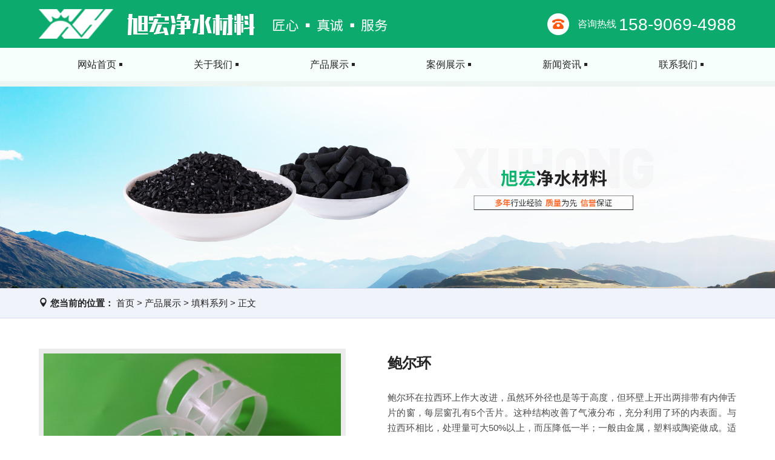

--- FILE ---
content_type: text/html
request_url: http://www.gywxjs.com/product/15/40.html
body_size: 4249
content:
<!DOCTYPE html>
<html lang="en">
  <head>
    <meta charset="gb2312" />
    <meta name="viewport" content="width=device-width, initial-scale=1.0" />
    <title>鲍尔环-巩义市旭宏净水材料有限公司</title>
    <meta name="keywords" content="鲍尔环" />
    <meta name="description" content="	" />
    <link rel="stylesheet" href="http://www.gywxjs.com/template/css/icon_fonts/css/icon_set.css" />
    <link rel="stylesheet" href="http://www.gywxjs.com/template/css/main.css" />
<script>
var _hmt = _hmt || [];
(function() {
  var hm = document.createElement("script");
  hm.src = "https://hm.baidu.com/hm.js?28f194843b9aa2842b373d111495323a";
  var s = document.getElementsByTagName("script")[0]; 
  s.parentNode.insertBefore(hm, s);
})();
</script>


  </head>
  <body>
    <div class="head">
  <div class="top">
    <div class="w1400 clearfix">
      <div class="img">
        <img src="http://www.gywxjs.com/template/images/logo.png" alt="巩义市旭宏净水材料有限公司" class="logo" />
        <img src="http://www.gywxjs.com/template/images/1140Logo.png" alt="巩义市旭宏净水材料有限公司" class="w1140-logo" />
      </div>
      <p class="tel">
        咨询热线
        <i>158-9069-4988</i>
      </p>
    </div>
  </div>
  <div class="menu clearfix">
    <div class="w1400">
      <div class="vice-logo">
        <i>多年</i>行业经验
        <i>质量</i>为先
        <i>信誉</i>保证
      </div>
      <ul class="clearfix">
        <li>
          <a href="/" title="网站首页">网站首页</a>
        </li>
        
        <li>
          <a href="http://www.gywxjs.com/about/2/184.html" title="关于我们">关于我们</a>
        </li>
        
        
        <li>
          <a href="http://www.gywxjs.com/product/3/" title="产品展示">产品展示</a>
        </li>
        
        <li>
          <a href="http://www.gywxjs.com//case/5/" title="案例展示">案例展示</a>
        </li>
        
        <li>
          <a href="http://www.gywxjs.com/new/20/" title="新闻资讯">新闻资讯</a>
        </li>
        
        
        <li>
          <a href="http://www.gywxjs.com/contact/14/2.html" title="联系我们">联系我们</a>
        </li>
        
      </ul>
    </div>
  </div>
</div>

    <div class="nyban"></div>
<div class="dqwz">
  <div class="w1400">
    <p class="p1" aria-hidden="true" data-icon="&#xe081;">
      <b>您当前的位置：</b>
      <a href='/'>首页</a> >  <a href='http://www.gywxjs.com/product/3/'>产品展示</a> >  <a href='http://www.gywxjs.com/product/15/'>填料系列</a> > 正文
    </p>
    <p class="p2">贴心完善，保障您购买无忧~</p>
  </div>
</div>

    <div class="part-main">
      <div class="w1400 clearfix">
        <div class="info clearfix">
          <div class="img"><img src="/uploadfile/202206/14/151800561.jpg" alt="鲍尔环" /></div>
          <div class="right">
            <h1>鲍尔环</h1>
            <div class="description">鲍尔环在拉西环上作大改进，虽然环外径也是等于高度，但环壁上开出两排带有内伸舌片的窗，每层窗孔有5个舌片。这种结构改善了气液分布，充分利用了环的内表面。与拉西环相比，处理量可大50%以上，而压降低一半；一般由金属，塑料或陶瓷做成。适用于二氧化碳脱气塔、臭氧接触反应塔等作为接触填料及其它反应塔。</div>
            <ul class="clearfix">
              <li>
                <img src="http://www.gywxjs.com/template/images/partico1.png" />
                厂家直销
              </li>
              <li>
                <img src="http://www.gywxjs.com/template/images/partico2.png" />
                品质保障
              </li>
              <li>
                <img src="http://www.gywxjs.com/template/images/partico3.png" />
                无忧配送
              </li>
              <li>
                <img src="http://www.gywxjs.com/template/images/partico4.png" />
                售后保证
              </li>
            </ul>
            <div class="clearfix">
              <a href="#online">点击资讯</a>
              <p>
                全国统一销售热线：
                <strong>158-9069-4988</strong>
              </p>
            </div>
          </div>
        </div>
        <div class="content">
          <div class="cp_txt" id="cpjx">
            <div class="txt_name">产品介绍</div>
            <p style="text-indent:2em;">
	鲍尔环在拉西环上作大改进，虽然环外径也是等于高度，但环壁上开出两排带有内伸舌片的窗，每层窗孔有5个舌片。这种结构改善了气液分布，充分利用了环的内表面。与拉西环相比，处理量可大50%以上，而压降低一半；一般由金属，塑料或陶瓷做成。
</p>
<p style="text-indent:2em;">
	适用范围
</p>
<p style="text-indent:2em;">
	适用于二氧化碳脱气塔、臭氧接触反应塔等作为接触填料及其它反应塔。
</p>
<p style="text-align:center;">
	<img src="/uploadfile/attached/image/20220614/20220614151854235423.jpg" alt="" />
</p>
<p style="text-indent:2em;">
	主要特点
</p>
<p style="text-indent:2em;">
	鲍尔环填料具有通量大、阻力小、分离效率高及操作弹性大等优点，在相同的降压下,处理量可较拉西环大50%以上。在同样处理量时，降压可降低一半，传质效率可提高20%左右。与拉西环比较，这种填料具有生产能力大、阻力小、操作弹性大等特点，在一般情况下同样压降时处理可比拉西环大50%-100%，同样处理时压降比拉西环小50%-70%，塔高也有降压，采用鲍尔环可以比拉西环节约20%-40%填料容积。
</p>   
          </div>
          <div class="cp_txt" id="jszx">
            <div class="txt_name">技术参数</div>
            <table>
	<tbody>
		<tr>
			<td>
				规格mm
			</td>
			<td>
				长×高×厚
			</td>
			<td>
				比表面积m2/m3
			</td>
			<td>
				空隙率%
			</td>
			<td>
				堆积个数n/m3
			</td>
			<td>
				堆积重量kg/m3
			</td>
		</tr>
		<tr>
			<td>
				16
			</td>
			<td>
				16×16×1.0
			</td>
			<td>
				194
			</td>
			<td>
				91
			</td>
			<td>
				112000
			</td>
			<td>
				105
			</td>
		</tr>
		<tr>
			<td>
				25
			</td>
			<td>
				25×25×1.2
			</td>
			<td>
				155
			</td>
			<td>
				93.7
			</td>
			<td>
				53500
			</td>
			<td>
				86.8
			</td>
		</tr>
		<tr>
			<td>
				38
			</td>
			<td>
				38×38×1.2
			</td>
			<td>
				112
			</td>
			<td>
				94.2
			</td>
			<td>
				15800
			</td>
			<td>
				64.5
			</td>
		</tr>
		<tr>
			<td>
				50
			</td>
			<td>
				50×50×1.5
			</td>
			<td>
				73.2
			</td>
			<td>
				94.7
			</td>
			<td>
				6500
			</td>
			<td>
				47.5
			</td>
		</tr>
		<tr>
			<td>
				76
			</td>
			<td>
				76×76×2.0
			</td>
			<td>
				67
			</td>
			<td>
				96
			</td>
			<td>
				2000
			</td>
			<td>
				42
			</td>
		</tr>
	</tbody>
</table>
          </div>
          <div id="xgcp">
            <h2>相关产品</h2>
            <ul class="clearfix">
              
              
              <li>
                <a href="http://www.gywxjs.com/product/15/42.html" title="蜂窝斜管">
                  <div class="img imgZoom">
                    <img alt="蜂窝斜管" src="/uploadfile/202103/22/847277353.jpg" />
                  </div>
                  <p>蜂窝斜管</p>
                </a>
              </li>
              
              <li>
                <a href="http://www.gywxjs.com/product/15/41.html" title="多面空心球">
                  <div class="img imgZoom">
                    <img alt="多面空心球" src="/uploadfile/202103/22/84788457.jpg" />
                  </div>
                  <p>多面空心球</p>
                </a>
              </li>
              
              <li>
                <a href="http://www.gywxjs.com/product/15/40.html" title="鲍尔环">
                  <div class="img imgZoom">
                    <img alt="鲍尔环" src="/uploadfile/202206/14/151800561.jpg" />
                  </div>
                  <p>鲍尔环</p>
                </a>
              </li>
              
              <li>
                <a href="http://www.gywxjs.com/product/15/39.html" title="304鲍尔环">
                  <div class="img imgZoom">
                    <img alt="304鲍尔环" src="/uploadfile/202103/22/846399613.jpg" />
                  </div>
                  <p>304鲍尔环</p>
                </a>
              </li>
              
              
            </ul>
          </div>
          <div id="xwzx">
            <h2>新闻资讯</h2>
            <ul class="clearfix">
              
              <li>
                <a href="http://www.gywxjs.com/new/28/399.html" title="聚丙烯酰胺的用途有哪些？">聚丙烯酰胺的用途有哪些？</a>
              </li>
              
              <li>
                <a href="http://www.gywxjs.com/new/28/398.html" title="养猪厂选阴离子聚丙烯酰胺是不是错误的">养猪厂选阴离子聚丙烯酰胺是不是错误...</a>
              </li>
              
              <li>
                <a href="http://www.gywxjs.com/new/28/397.html" title="为什么选择聚丙烯酰胺">为什么选择聚丙烯酰胺</a>
              </li>
              
              <li>
                <a href="http://www.gywxjs.com/new/28/396.html" title="聚丙烯酰胺是危险品吗？">聚丙烯酰胺是危险品吗？</a>
              </li>
              
              <li>
                <a href="http://www.gywxjs.com/new/28/395.html" title="聚丙烯酰胺阴离子和阳离子的区别">聚丙烯酰胺阴离子和阳离子的区别</a>
              </li>
              
              <li>
                <a href="http://www.gywxjs.com/new/28/394.html" title="木质粉状活性炭的用途">木质粉状活性炭的用途</a>
              </li>
              
              <li>
                <a href="http://www.gywxjs.com/new/28/393.html" title="活性白土的应用">活性白土的应用</a>
              </li>
              
              <li>
                <a href="http://www.gywxjs.com/new/28/392.html" title="果壳活性炭有没有替代品？">果壳活性炭有没有替代品？</a>
              </li>
              
            </ul>
          </div>
        </div>
      </div>
    </div>
    <div class="zixunbox" id="online">
  <div class="w1400 clearfix">
    <div class="vice-logo">
      <div class="img"><img src="http://www.gywxjs.com/template/images/zixunLogo.png" /></div>
      <p>
        匠心
        <i></i>
        真诚
        <i></i>
        服务
      </p>
      <span class="clearfix">
        <i>咨询热线</i>
        <strong>158-9069-4988</strong>
      </span>
    </div>
    <form
      id="form1"
      class="clearfix form1"
      action="/plus/guestbook/qsssave.asp"
      method="post"
      name="myform"
      onsubmit="return check(this)"
    >
      <p>对比百次不如咨询一次，我们将竭诚为您服务</p>
      <label>
        <input type="text" name="qss1" required="true" id="name" placeholder="姓名" />
      </label>
      <label>
        <input
          type="tel"
          name="qss3"
          required="true"
          maxlength="11"
          id="mobile"
          placeholder="电话"
        />
      </label>
      <label class="content">
        <textarea name="content" id="content" required="true" placeholder="留言内容"></textarea>
      </label>
      <input type="hidden" name="validatevalue" value="viponline" />
      <input class="btn" type="submit" name="submit" value="提交内容" />
    </form>
  </div>
</div>
<div class="foot">
  <div class="w1677 top clearfix">
    <div class="w1400">
      <div class="img"><img src="http://www.gywxjs.com/template/images/footLogo.png" /></div>
    </div>
  </div>
  <div class="w1677 middle">
    <div class="w1400 clearfix">
      <div class="img ewm"><img src="http://www.gywxjs.com/template/images/ewm.png" /></div>
      <div class="tel">
        <div class="img"><img src="http://www.gywxjs.com/template/images/footTel.png" /></div>
        <h5>全国服务热线</h5>
        <p>158-9069-4988</p>
      </div>
      <div class="adress">
        <div class="img"><img src="http://www.gywxjs.com/template/images/footAdress.png" /></div>
        <h5>企业地址</h5>
        <p>巩义市夹津口镇工业园区</p>
      </div>
      <div class="menu clearfix">
        <ul class="clearfix">
          <li>
            <a href="/" title="网站首页">网站首页</a>
          </li>
          
          <li>
            <a href="http://www.gywxjs.com/about/2/184.html" title="关于我们">关于我们</a>
          </li>
          
          
          <li>
            <a href="http://www.gywxjs.com/product/3/" title="产品展示">产品展示</a>
          </li>
          
          <li>
            <a href="http://www.gywxjs.com//case/5/" title="案例展示">案例展示</a>
          </li>
          
          <li>
            <a href="http://www.gywxjs.com/new/20/" title="新闻资讯">新闻资讯</a>
          </li>
          
          
          <li>
            <a href="http://www.gywxjs.com/contact/14/2.html" title="联系我们">联系我们</a>
          </li>
          
        </ul>
        <div class="qq-wechat-email">
          <a
            href="tencent://AddContact/?fromId=45&fromSubId=1&subcmd=all&uin=2423532265&website=www.oicqzone.com"
          >
            <img src="http://www.gywxjs.com/template/images/footQQ.png" />
          </a>
          <a href="javascript: void(0);"><img src="http://www.gywxjs.com/template/images/footWECHAT.png" /></a>
          <a href="mailto:2423532265@qq.com"><img src="http://www.gywxjs.com/template/images/footEMAIL.png" /></a>
        </div>
      </div>
    </div>
  </div>
  <div class="w1400 copyright clearfix">
    <p class="leftp">版权所有&nbsp;&#169;&nbsp;巩义市旭宏净水材料有限公司&nbsp; <a href="http://beian.miit.gov.cn"  target="_blank">豫ICP备2024098276号-1</a> <a href="/sitemap.html">网站地图</a> <a href="/sitemap.xml">XML地图</a></p>
    <p class="rightp">
      技术支持：
      <a href="http://www.gongying.net.cn/" target="_blank">共赢网络</a>
    </p>
  </div>
</div>
<ul class="fdh clearfix">
  <li><a href="/product/3/">产品展示</a></li>
  <li class="li"><a href="tel:15890694988">电话咨询</a></li>
  <li>
    <a href="#">返回顶部</a>
  </li>
</ul>
    <script src="http://www.gywxjs.com/template/js/jq1.7.1.js"></script>
    <script src="http://www.gywxjs.com/template/js/jqSuperSlide2.1.3.js"></script>
    <script src="http://www.gywxjs.com/template/js/wow.min.js"></script>
    <script src="http://www.gywxjs.com/template/js/main.js"></script>
  </body>
</html>


--- FILE ---
content_type: text/css
request_url: http://www.gywxjs.com/template/css/main.css
body_size: 56031
content:
@charset "gb2312";
* {
  word-break: break-all;
  margin: 0;
  padding: 0;
  outline: none;
}
body {
  font-size: 16px;
  color: #232323;
  font-family: Arial, Helvetica, sans-serif, "微软雅黑", "microsoft Yahei", "Courier New", Courier,
    monospace;
  line-height: 28px;
  background-color: #fff;
  width: 100%;
  text-align: justify;
  overflow-x: hidden;
}
*,
:after,
:before {
  margin: 0;
  padding: 0;
  -webkit-box-sizing: border-box;
  -moz-box-sizing: border-box;
  box-sizing: border-box;
}
a {
  color: #232323;
  text-decoration: none;
}
a:hover {
  color: #ff570f;
  text-decoration: none;
}
h1,
h2,
h3,
h4,
h5,
p,
ul,
li,
dl,
dt,
dd {
  margin: 0;
  padding: 0;
}
ul,
li,
dl,
dt,
dd {
  list-style: none;
}
i,
em {
  font-style: normal;
}
.mcon tr:hover {
  color: #26252d;
}
.blank {
  clear: both;
  height: 20px;
}
.clearfix::after {
  display: table;
  content: "";
  clear: both;
}
.clearfix {
  *zoom: 1;
}
img {
  max-width: 100%;
  border: 0;
  height: auto;
}
.img {
  line-height: 0;
}
.imgZoom {
  overflow: hidden;
}
.imgZoom img {
  -moz-transition: all 0.5s ease-in-out 0s;
  -ms-transition: all 0.5s ease-in-out 0s;
  -o-transition: all 0.5s ease-in-out 0s;
  -webkit-transition: all 0.5s ease-in-out 0s;
  transition: all 0.5s ease-in-out 0s;
  display: block;
}
.imgZoom:hover img {
  -moz-transform: scale(1.1, 1.1);
  -ms-transform: scale(1.1, 1.1);
  -o-transform: scale(1.1, 1.1);
  -webkit-transform: scale(1.1, 1.1);
  transform: scale(1.1, 1.1);
}
.imgFanzhuan {
  overflow: hidden;
}
.imgFanzhuan img {
  display: block;
  -moz-transition: all 0.3s ease-in-out 0s;
  -ms-transition: all 0.3s ease-in-out 0s;
  -o-transition: all 0.3s ease-in-out 0s;
  -webkit-transition: all 0.3s ease-in-out 0s;
  transition: all 0.3s ease-in-out 0s;
}
.imgFanzhuan:hover img {
  -webkit-transform: rotateY(360deg);
  transform: rotateY(360deg);
}
table {
  width: 100%;
  word-break: break-all;
  text-align: center;
  border-collapse: collapse;
  border-spacing: 0;
  margin: 0 auto;
  font-size: 14px;
}
table tr:nth-child(odd) {
  background: #f4f4f4;
}
table tr {
  height: 33px;
}
table tr:hover {
  background: #f43a3b;
  color: #fff;
}
table td,
#part table th {
  text-align: center;
  border: 1px solid #dddddd;
}
.w1677 {
  width: 1677px;
  margin: 0 auto;
}
.w1610 {
  width: 1610px;
  margin: 0 auto;
}
.w1400 {
  width: 1400px;
  margin: 0 auto;
}
.head {
  border-bottom: 9px solid #edf5f2;
}
.head .top {
  padding: 15px 0;
  background-color: #0caa6d;
}
.head .top .img {
  float: left;
}
.head .top .img .w1140-logo {
  display: none;
}
.head .top .tel {
  position: relative;
  float: right;
  color: #fff;
  line-height: 36px;
  padding: 6.5px 0;
}
.head .top .tel:before {
  content: "";
  position: absolute;
  top: 6.5px;
  left: -50px;
  width: 36px;
  height: 36px;
  background-image: url(../images/tel.png);
}
.head .top .tel i {
  font-size: 28px;
  line-height: 28px;
  vertical-align: middle;
}
.head .menu {
  background-color: #f6fffb;
  height: 55px;
  line-height: 55px;
}
.head .menu .vice-logo {
  float: left;
  font-size: 17px;
  font-weight: bold;
}
.head .menu .vice-logo i {
  color: #ff570f;
  margin-left: 8px;
}
.head .menu ul {
  float: right;
  width: 72.86%;
}
.head .menu ul li {
  float: left;
  width: 16.667%;
  padding-right: 30px;
  text-align: right;
  transition: all 0.2s;
}
.head .menu ul li a {
  display: inline-block;
  position: relative;
}
.head .menu ul li a:before {
  content: "";
  position: absolute;
  width: 61px;
  height: 9px;
  right: 0;
  bottom: -2px;
  transition: all 0.2s;
  background-repeat: no-repeat;
  background-position: center;
}
.head .menu ul li a:hover:before {
  background-image: url(../images/menuActive.png);
}
.head .menu ul li a:after {
  content: "";
  position: absolute;
  width: 5px;
  height: 5px;
  top: 0;
  bottom: 0;
  right: -10px;
  margin: auto;
  background-color: #232323;
}
.bannerbox {
  position: relative;
  width: 100%;
  height: auto;
  overflow: hidden;
}
.bannerbox .hd {
  overflow: hidden;
  position: absolute;
  bottom: 2%;
  left: 0;
  right: 0;
  margin: auto;
  width: 54px;
  text-align: center;
  z-index: 999;
}
.bannerbox .hd li {
  float: left;
  width: 12px;
  height: 12px;
  margin: 0 3px;
  border: 1px solid #ccc;
  border-radius: 50%;
  cursor: pointer;
  background: #fff;
}
.bannerbox .hd li.on {
  background: #ff570f;
}
.bannerbox .prev,
.bannerbox .next {
  position: absolute;
  top: 0;
  bottom: 0;
  margin: auto;
  height: 60px;
  line-height: 60px;
  color: #000;
  font-size: 60px;
  transition: all 0.5s ease-in-out;
  z-index: 999;
}
.bannerbox .prev:before,
.bannerbox .next:before {
  font-weight: bold;
}
.bannerbox .prev:hover,
.bannerbox .next:hover {
  color: #ff570f;
}
.bannerbox .prev {
  left: 3%;
}
.bannerbox .next {
  right: 3%;
}
.keywordsbox {
  background-color: #0aaf6a;
}
.keywordsbox dl {
  float: left;
}
.keywordsbox dl dt {
  float: left;
  font-weight: bold;
  margin-right: 10px;
  color: #fff;
  line-height: 99px;
}
.keywordsbox dl dd {
  float: left;
  margin-right: 45px;
}
.keywordsbox dl dd a {
  display: inline-block;
  color: #fff;
  line-height: 99px;
}
.keywordsbox dl dd a:hover {
  color: #ff570f;
}
.keywordsbox .search {
  float: right;
  position: relative;
  width: 30%;
  height: 37px;
  margin-top: 31px;
}
.keywordsbox .input {
  color: #fff;
  width: 100%;
  height: 37px;
  font-size: 16px;
  padding-left: 9px;
  border: none;
  border-bottom: 1px solid #7fd5b1;
  background-color: #0aaf6a;
}
.keywordsbox .input::placeholder {
  color: #54c797;
}
.keywordsbox label {
  cursor: pointer;
}
.keywordsbox label:before {
  position: absolute;
  right: 0;
  color: #fff;
  font-size: 26px;
  line-height: 37px;
  transform: rotateY(180deg);
}
.keywordsbox .btn {
  display: none;
}
.productbox {
  display: none;
  position: relative;
  overflow: hidden;
  padding-bottom: 120px;
  background-image: url(../images/productboxBg.jpg);
  background-size: cover;
}
.productbox .left {
  float: left;
  margin-top: 160px;
}
.productbox .title i {
  color: #0aaf6a;
  font-size: 28px;
}
.productbox .title b {
  display: block;
  font-size: 36px;
  font-weight: normal;
  margin-top: 10px;
  margin-bottom: 5px;
}
.productbox .title sub {
  position: relative;
  color: #cdcdcd;
  font-size: 12px;
  text-transform: uppercase;
  letter-spacing: 10px;
  z-index: 99;
}
.productbox .title sub:after {
  content: "";
  position: absolute;
  right: 5px;
  bottom: 0;
  width: 60px;
  height: 5px;
  background-color: #ff570f;
  z-index: -1;
}
.productbox .hd {
  margin-top: 60px;
}
.productbox .hd li {
  position: relative;
  width: 217px;
  height: 50px;
  line-height: 50px;
  padding: 0 25px;
  margin-bottom: 23px;
  color: #979797;
  border: 1px solid #595959;
  border-radius: 50px;
  cursor: pointer;
}
.productbox .hd li:before {
  position: absolute;
  right: 15px;
  line-height: 50px;
}
.productbox .hd li.on {
  color: #fff;
  border: 1px solid #0aaf6a;
  background-color: #0aaf6a;
}
.productbox .pic.img {
  float: left;
  margin-top: 362px;
  margin-left: 88px;
}
.productbox .pic.img img {
  display: none;
}
.productbox .pic.img img.on {
  display: block;
}
.productbox .tempWrap {
  position: absolute !important;
  top: 135px;
  /* right: -203px; */
  right: -830px;
}
.productbox .bd li {
  width: 606px;
  line-height: 1;
  margin-right: 20px;
  color: #fff;
  background-color: #0aaf6a;
}
.productbox .bd li .img {
  width: 80%;
  margin: 0 auto;
}
.productbox .bd li i {
  font-size: 20px;
  margin-left: 35px;
}
.productbox .bd li h3 {
  font-size: 24px;
  margin-top: 10px;
  margin-left: 35px;
  margin-bottom: 20px;
}
.productbox .bd li.on {
  color: #232323;
  background-color: #ebebeb;
}
.productbox .bd li .icon1 {
  display: none;
  margin-left: 35px;
  margin-bottom: 55px;
}
.productbox .bd li .icon2 {
  margin-left: 35px;
  margin-bottom: 55px;
}
.productbox .bd li.on h3 b {
  color: #0aaf6a;
}
.productbox .bd li.on .icon1 {
  display: inline-block;
}
.productbox .bd li.on .icon2 {
  display: none;
}
.productbox .bd li a {
  float: right;
  width: 235px;
  height: 63px;
  line-height: 63px;
  color: #fff;
  text-align: center;
  background-color: #ff570f;
}
.productbox .bd li a:after {
  content: "";
  float: right;
  margin: 12px 45px 12px 0;
  width: 39px;
  height: 39px;
  background-image: url(../images/productboxIcon4.png);
}
.productbox .prev,
.productbox .next {
  position: absolute;
  bottom: 2%;
  color: #000;
  font-size: 30px;
  transition: all 0.5s ease-in-out;
  z-index: 999;
}
.productbox .prev:hover,
.productbox .next:hover {
  color: #ff570f;
}
.productbox .prev {
  left: 47%;
}
.productbox .next {
  right: 47%;
}
.productlistbox {
  padding-top: 80px;
}
.productlistbox .title {
  text-align: center;
  margin: 0 auto;
  padding-top: 60px;
  background-image: url(../images/titBg.png);
  background-repeat: no-repeat;
  background-position: center;
}
.productlistbox .title i {
  color: #0aaf6a;
  font-size: 28px;
}
.productlistbox .title b {
  display: block;
  font-size: 36px;
  font-weight: normal;
  margin-top: 10px;
  margin-bottom: 5px;
}
.productlistbox .title sub {
  position: relative;
  color: #cdcdcd;
  font-size: 12px;
  text-transform: uppercase;
  letter-spacing: 10px;
  z-index: 99;
}
.productlistbox .title sub:after {
  content: "";
  position: absolute;
  right: 5px;
  bottom: 0;
  width: 60px;
  height: 5px;
  background-color: #ff570f;
  z-index: -1;
}
.productlistbox .menu {
  margin-top: 40px;
  margin-bottom: 40px;
}
.productlistbox .menu li {
  float: left;
  width: 25%;
  text-align: center;
}
.productlistbox .menu li div {
  margin: 0 55px;
  height: 60px;
  padding: 10px;
  border: 1px solid #232323;
  border-radius: 50px;
  cursor: pointer;
}
.productlistbox .menu li.on div {
  color: #fff;
  border: 1px solid #0aaf6a;
  background-color: #0aaf6a;
}
.productlistbox .menu li h4 {
  line-height: 20px;
  font-size: 20px;
  text-overflow: ellipsis;
  white-space: nowrap;
  overflow: hidden;
}
.productlistbox .menu li span {
  line-height: 0;
  font-size: 12px;
  text-transform: uppercase;
  letter-spacing: -1px;
}
.productlistbox .list ul {
  display: none;
}
.productlistbox .list ul.on {
  display: block;
}
.productlistbox .list ul li {
  float: left;
  width: 24%;
  margin-right: 1%;
  margin-bottom: 55px;
}
.productlistbox .list ul li a {
  display: block;
  color: #fff;
}
.productlistbox .list ul li a span {
  display: block;
  width: 100%;
  height: 78px;
  line-height: 78px;
  text-align: center;
  background-color: #0aaf6a;
  text-overflow: ellipsis;
  white-space: nowrap;
  overflow: hidden;
}
.productlistbox .list ul li:hover a span {
  background-color: #ff570f;
  color: #fff;
}
.productlistbox .more {
  display: block;
  width: 248px;
  height: 53px;
  line-height: 53px;
  text-align: center;
  margin: 20px auto 65px;
  border: 1px solid #232323;
}
.ysbox {
  display: none;
  position: relative;
  min-height: 860px;
  border-top: 13px solid #0aaf6a;
  background-image: url(../images/ysBg.jpg);
  background-size: cover;
  background-position: center;
}
.ysbox .w1610 {
  position: absolute;
  left: 0;
  right: 0;
  bottom: 50px;
  margin: auto;
  width: 1590px;
  background-image: url(../images/ysBg.png);
  background-size: cover;
}
.ysbox ul li {
  float: left;
  width: 20%;
  text-align: center;
  margin: 59px 0;
}
.ysbox ul li .img {
  display: inline-block;
  cursor: pointer;
}
.ysbox ul li img {
  transition: all 0.5s ease-in-out;
}
.ysbox ul li .img:hover img {
  transform: translateY(-30px);
}
.aboutbox {
  position: relative;
}
.aboutbox .top {
  padding-top: 110px;
  margin-bottom: 725px;
  width: 100%;
  height: 500px;
  background-image: url(../images/aboutBg.jpg);
}
.aboutbox .title i {
  color: #fff;
  font-size: 28px;
}
.aboutbox .title b {
  color: #fff;
  display: block;
  font-size: 36px;
  font-weight: normal;
  margin-top: 10px;
  margin-bottom: 5px;
}
.aboutbox .title sub {
  position: relative;
  color: #fff;
  font-size: 12px;
  text-transform: uppercase;
  letter-spacing: 10px;
  z-index: 99;
}
.aboutbox .title sub:after {
  content: "";
  position: absolute;
  right: 5px;
  bottom: 0;
  width: 60px;
  height: 5px;
  background-color: #ff570f;
  z-index: -1;
}
.aboutbox .middle {
  position: absolute;
  top: 275px;
  width: 100%;
  z-index: 999;
}
.aboutbox .middle .w1400 {
  background-color: #fff;
}
.aboutbox .middle .text {
  float: left;
  width: 52%;
  margin: 105px 45px;
}
.aboutbox .middle .text h3 {
  font-size: 28px;
  font-weight: normal;
}
.aboutbox .middle .text p {
  margin-top: 45px;
  color: #9f9f9f;
  line-height: 2.5;
}
.aboutbox .middle .text a {
  float: right;
  width: 130px;
  height: 35px;
  line-height: 35px;
  color: #fff;
  text-align: center;
  margin-top: 40px;
  background-color: #ff570f;
}
.aboutbox .middle .info .img {
  float: right;
  margin-top: 60px;
  margin-right: 80px;
}
.ys2box {
  display: none;
  background-image: url(../images/ys2Bg.jpg);
}
.ys2box .title {
  float: left;
  margin-top: 80px;
}
.ys2box .title i {
  color: #fff;
  font-size: 28px;
}
.ys2box .title b {
  color: #fff;
  display: block;
  font-size: 36px;
  font-weight: normal;
  margin-top: 10px;
  margin-bottom: 5px;
}
.ys2box .title b i {
  color: #00a05d;
  font-size: 36px;
}
.ys2box .title sub {
  position: relative;
  color: #fff;
  font-size: 12px;
  text-transform: uppercase;
  letter-spacing: -1px;
  z-index: 99;
}
.ys2box .title p {
  color: #fff;
  font-size: 22px;
  font-weight: bold;
  margin-top: 65px;
}
.ys2box .title p sup {
  display: block;
  font-size: 16px;
  font-weight: normal;
  margin-bottom: 10px;
}
.ys2box .w1400 .img {
  float: right;
}
.ys2box .w1610 ul {
  display: flex;
  margin: 0 16px;
  padding: 25px 58px;
  background-color: #009c5b;
}
.ys2box .w1610 ul li {
  float: left;
  width: 25%;
}
.ys2box .w1610 ul .box {
  height: 100%;
  margin: 0 13px;
  text-align: center;
  color: #fff;
  padding: 25px 65px;
  background-color: #0aaf6a;
  cursor: pointer;
  transition: all 0.3s ease-in-out;
}
.ys2box .w1610 ul .box:hover {
  box-shadow: 4px 4px 4px #232323;
}
.ys2box .w1610 ul .box img {
  transition: all 0.3s;
}
.ys2box .w1610 ul .box:hover img {
  transform: rotateY(360deg);
}
.ys2box .w1610 ul .box h5 {
  font-size: 18px;
  margin-top: 18px;
}
.ys2box .w1610 ul .box p {
  line-height: 22px;
  font-size: 14px;
  margin-top: 23px;
}
.lcbox {
  display: none;
  margin-top: 50px;
  margin-bottom: 100px;
}
.lcbox .title {
  text-align: center;
  margin: 0 auto;
  padding-top: 60px;
  background-image: url(../images/titBg.png);
  background-repeat: no-repeat;
  background-position: center;
}
.lcbox .title i {
  color: #0aaf6a;
  font-size: 28px;
}
.lcbox .title b {
  display: block;
  font-size: 36px;
  font-weight: normal;
  margin-top: 10px;
  margin-bottom: 5px;
}
.lcbox .title sub {
  position: relative;
  color: #cdcdcd;
  font-size: 12px;
  text-transform: uppercase;
  letter-spacing: 10px;
  z-index: 99;
}
.lcbox .title sub:after {
  content: "";
  position: absolute;
  right: 5px;
  bottom: 0;
  width: 60px;
  height: 5px;
  background-color: #ff570f;
  z-index: -1;
}
.lcbox .bottom {
  margin-top: 65px;
  padding-top: 40px;
  border-top: 1px solid #e4e4e4;
}
.lcbox .bottom:before {
  content: "";
  display: block;
  border-top: 1px solid #e4e4e4;
}
.lcbox ul li {
  position: relative;
  float: left;
  width: 16.666%;
  text-align: center;
  padding-top: 40px;
  counter-increment: i 1;
}
.lcbox ul .box {
  margin: 0 75px;
  cursor: pointer;
}
.lcbox ul .box:before {
  content: "0" counter(i);
  position: absolute;
  top: -35px;
  left: 0;
  right: 0;
  margin: auto;
  width: 18px;
  color: #838383;
}
.lcbox ul .box:after {
  content: "";
  position: absolute;
  top: -6px;
  left: 0;
  right: 0;
  margin: auto;
  width: 15px;
  height: 12px;
  background-color: #0aaf6a;
  transition: all 0.5s;
}
.lcbox ul .box .img {
  position: relative;
  height: 62px;
}
.lcbox ul .box img {
  position: absolute;
  left: 0;
  right: 0;
  margin: auto;
  width: 62px;
  height: 62px;
  transition: all 0.5s;
}
.lcbox ul .box .icon-active {
  opacity: 0;
  transform: rotateY(180deg);
  transform: rotate3d(1, 1, 0, 180deg);
}
.lcbox ul .box:hover .icon {
  opacity: 0;
  transform: rotateY(180deg);
  transform: rotate3d(1, 1, 0, 180deg);
}
.lcbox ul .box:hover .icon-active {
  opacity: 1;
  transform: rotateY(360deg);
  transform: rotate3d(1, 1, 0, 360deg);
}
.lcbox ul .box:hover:after {
  background-color: #ff570f;
}
.lcbox ul .box span {
  display: block;
  font-size: 15px;
  font-weight: bold;
  line-height: 1.4;
  margin-top: 15px;
}
.lcbox ul .box span i {
  display: block;
}
.casebox .title {
  text-align: center;
  margin: 0 auto;
  padding-top: 60px;
  background-image: url(../images/titBg.png);
  background-repeat: no-repeat;
  background-position: center;
}
.casebox .title i {
  color: #0aaf6a;
  font-size: 28px;
}
.casebox .title b {
  display: block;
  font-size: 36px;
  font-weight: normal;
  margin-top: 10px;
  margin-bottom: 5px;
}
.casebox .title sub {
  position: relative;
  color: #cdcdcd;
  font-size: 12px;
  text-transform: uppercase;
  letter-spacing: 10px;
  z-index: 99;
}
.casebox .title sub:after {
  content: "";
  position: absolute;
  right: 5px;
  bottom: 0;
  width: 60px;
  height: 5px;
  background-color: #ff570f;
  z-index: -1;
}
.casebox .list {
  margin-top: 50px;
}
.casebox .list li {
  width: 33.333%;
  height: 471px;
}
.casebox .list li a {
  position: relative;
  display: block;
  margin-right: 45px;
}
.casebox .list li a .img {
  position: relative;
  margin-left: 35px;
  z-index: 1;
}
.casebox .list li a .img:after {
  content: "+";
  position: absolute;
  left: -20px;
  bottom: -20px;
  width: 44px;
  height: 44px;
  line-height: 44px;
  text-align: center;
  color: #ff570f;
  font-size: 22px;
  background-color: #fff;
  transition: all 0.3s;
}
.casebox .list li a .img img {
  object-fit: cover;
}
.casebox .list li a .back {
  position: absolute;
  top: 95px;
  width: 90%;
  color: #232323;
  padding-top: 230px;
  padding-left: 35px;
  padding-right: 35px;
  background-color: #f3f3f3;
  transition: all 0.3s;
}
.casebox .list li a .back i {
  font-size: 22px;
}
.casebox .list li a .back h3 {
  font-size: 18px;
  font-weight: normal;
}
.casebox .list li a .back p {
  position: relative;
  font-size: 14px;
  margin-top: 15px;
  margin-bottom: 40px;
}
.casebox .list li a .back p:before {
  position: absolute;
  right: 0;
  line-height: 28px;
  font-size: 22px;
}
.casebox .list li:hover a .img:after {
  color: #0aaf6a;
}
.casebox .list li:hover a .back {
  color: #fff;
  background-color: #0aaf6a;
}
.casebox .prevnextbox {
  margin-top: 85px;
  text-align: center;
}
.casebox .prev,
.casebox .next {
  display: inline-block;
  color: #979797;
  width: 58px;
  height: 58px;
  line-height: 58px;
  font-size: 24px;
  border: 1px solid #979797;
  transition: all 0.4s;
}
.casebox .prev:hover,
.casebox .next:hover {
  color: #fff;
  border: 1px solid #0aaf6a;
  background-color: #0aaf6a;
}
.casebox .prevnext {
  display: inline-block;
  color: #979797;
  font-size: 14px;
  letter-spacing: 10px;
  margin: 0 65px;
}
.casebox .list-sj {
  display: none;
  margin-top: 20px;
}
.casebox .list-sj li {
  float: left;
  width: 31.333%;
  margin: 1%;
}
.casebox .list-sj li a {
  display: block;
  text-align: center;
  border: 1px solid #ccc;
}
.casebox .list-sj li a span {
  display: block;
  line-height: 40px;
  text-overflow: ellipsis;
  white-space: nowrap;
  overflow: hidden;
}
.newbox {
  margin-top: 110px;
}
.newbox .title {
  text-align: center;
  margin: 0 auto;
  padding-top: 60px;
  background-image: url(../images/titBg.png);
  background-repeat: no-repeat;
  background-position: center;
}
.newbox .title i {
  color: #0aaf6a;
  font-size: 28px;
}
.newbox .title b {
  display: block;
  font-size: 36px;
  font-weight: normal;
  margin-top: 10px;
  margin-bottom: 5px;
}
.newbox .title sub {
  position: relative;
  color: #cdcdcd;
  font-size: 12px;
  text-transform: uppercase;
  letter-spacing: 10px;
  z-index: 99;
}
.newbox .title sub:after {
  content: "";
  position: absolute;
  right: 5px;
  bottom: 0;
  width: 60px;
  height: 5px;
  background-color: #ff570f;
  z-index: -1;
}
.newbox .menu {
  width: 899px;
  margin: 60px auto 50px;
}
.newbox .menu li {
  float: left;
  width: 207px;
  height: 47px;
  line-height: 47px;
  text-align: center;
  color: #979797;
  margin: 0 40px;
  border: 1px solid #979797;
  cursor: pointer;
}
.newbox .menu li.on {
  color: #fff;
  border: 1px solid #0aaf6a;
  background-color: #0aaf6a;
}
.newbox .content {
  height: 800px;
  background-image: url(../images/newBg.jpg);
  background-size: cover;
}
.newbox .content dl {
  display: none;
}
.newbox .content dl.on {
  display: block;
}
.newbox dl p {
  color: #9d9d9d;
  font-size: 14px;
  line-height: 24px;
  display: -webkit-box;
  -webkit-box-orient: vertical;
  -webkit-line-clamp: 2;
  overflow: hidden;
}
.newbox dt {
  float: left;
  width: 35%;
}
.newbox dt .vice-title {
  padding-top: 60px;
}
.newbox dt .vice-title i {
  color: #fff;
  font-size: 28px;
}
.newbox dt .vice-title b {
  display: block;
  color: #fff;
  font-size: 36px;
  font-weight: normal;
  margin-top: 10px;
  margin-bottom: 5px;
}
.newbox dt .vice-title sub {
  color: #fff;
  font-size: 12px;
  text-transform: uppercase;
  z-index: 99;
}
.newbox dt .vice-title sub:after {
  content: "";
  display: block;
  margin-top: 15px;
  width: 60px;
  height: 5px;
  background-color: #ff570f;
  z-index: -1;
}
.newbox dt .text {
  margin-top: 65px;
  padding: 70px 35px 45px 30px;
  background-color: #fff;
}
.newbox dt .date {
  float: right;
  font-size: 14px;
}
.newbox dt h3 {
  color: #0aaf6a;
  letter-spacing: 1px;
  text-overflow: ellipsis;
  white-space: nowrap;
  overflow: hidden;
}
.newbox dt h3:before {
  content: "";
  display: inline-block;
  width: 6px;
  height: 20px;
  vertical-align: middle;
  margin-right: 20px;
  background-color: #ff570f;
}
.newbox dt p {
  margin-top: 40px;
}
.newbox dt a {
  display: block;
  width: 151px;
  height: 37px;
  line-height: 37px;
  text-align: center;
  margin-top: 40px;
  color: #fff;
  background-color: #00a45f;
}
.newbox dd {
  margin: 20px 0;
  float: right;
  width: 58%;
  background-color: #fff;
}
.newbox dd:first-of-type {
  margin-top: 95px;
}
.newbox dd a {
  float: left;
  width: 65%;
  color: #232323;
  margin-top: 30px;
  margin-left: 45px;
}
.newbox dd a h3 {
  font-size: 18px;
  text-overflow: ellipsis;
  white-space: nowrap;
  overflow: hidden;
}
.newbox dd a p {
  margin-top: 15px;
  max-height: 48px;
  display: -webkit-box;
  -webkit-box-orient: vertical;
  -webkit-line-clamp: 2;
  overflow: hidden;
}
.newbox dd a .date {
  display: block;
  margin-top: 10px;
}
.newbox dd .img {
  float: right;
}
.newbox dd .img img {
  object-fit: cover;
  width: 183px;
  height: 174px;
}
.zixunbox {
  height: 525px;
  background-image: url(../images/zixunBg.jpg);
  background-size: cover;
}
.zixunbox .vice-logo {
  float: left;
  width: 50%;
  text-align: right;
  margin-top: 155px;
}
.zixunbox .vice-logo .img {
  margin-right: 135px;
}
.zixunbox .vice-logo p {
  margin-top: 25px;
  margin-right: 175px;
}
.zixunbox .vice-logo p i {
  display: inline-block;
  width: 4px;
  height: 4px;
  margin: 0 3px;
  vertical-align: middle;
  background-color: #232323;
}
.zixunbox .vice-logo span {
  display: inline-block;
  margin-top: 15px;
  margin-right: 80px;
}
.zixunbox .vice-logo span i {
  float: left;
  width: 55px;
  height: 55px;
  padding: 13px;
  line-height: 1;
  color: #fff;
  font-size: 14px;
  background-color: #ff570f;
}
.zixunbox .vice-logo span strong {
  float: left;
  width: 277px;
  height: 55px;
  line-height: 55px;
  font-size: 32px;
  text-align: center;
  border: 1px solid #232323;
}
.zixunbox .form1 {
  float: right;
  width: 50%;
  margin-top: 95px;
}
.zixunbox .form1 p {
  font-size: 15px;
  letter-spacing: 1px;
}
.zixunbox .form1 label {
  position: relative;
  display: inline-block;
  margin-top: 20px;
}
.zixunbox .form1 label input {
  display: block;
  width: 475px;
  height: 41px;
  line-height: 41px;
  padding: 12px 34px 12px 18px;
  font-size: 16px;
  font-family: Arial;
  border: none;
  background-color: #fff;
}
.zixunbox .form1 label textarea {
  position: relative;
  resize: none;
  width: 475px;
  height: 116px;
  padding: 12px 34px 12px 18px;
  font-size: 16px;
  font-family: Arial;
  border: none;
  background-color: #fff;
}
.zixunbox .form1 label input::placeholder,
.zixunbox .form1 label textarea::placeholder {
  color: #c2c2c2;
}
.zixunbox .form1 label textarea::-webkit-scrollbar {
  display: none;
}
.zixunbox .form1 label:after {
  content: "*";
  position: absolute;
  top: 10px;
  right: 0;
  width: 34px;
  text-align: center;
  color: #f24444;
}
.zixunbox .form1 .btn {
  width: 475px;
  height: 41px;
  line-height: 41px;
  text-align: center;
  color: #fff;
  border: none;
  cursor: pointer;
  margin-top: 25px;
  background-color: #0aaf6a;
}
.foot {
  background-color: #333333;
}
.foot .top {
  height: 122px;
  border-bottom: 1px solid #424242;
}
.foot .top .img {
  float: left;
  width: 35%;
  margin-top: 50px;
}
.foot .top dl {
  float: right;
  width: 65%;
  margin-top: 55px;
}
.foot .top dl,
.foot .top dl a {
  color: #a1a1a1;
}
.foot .top dl dt,
.foot .top dl dd a{
  float: left;
  width: 16.666%;
  text-align: right;
}
.foot .top dl dt:before {
  display: inline-block;
  margin-right: 15px;
  transform: rotateY(180deg);
}
.foot .top dl dd a:hover {
  color: #0aaf6a;
}
.foot .middle {
  height: 240px;
  border-bottom: 1px solid #424242;
}
.foot .middle .ewm {
  float: left;
  margin-top: 55px;
}
.foot .middle .tel,
.foot .middle .adress {
  float: left;
  color: #a1a1a1;
  margin-top: 65px;
  margin-left: 55px;
  margin-right: 35px;
}
.foot .middle .tel h5,
.foot .middle .adress h5 {
  font-size: 15px;
  margin-top: 10px;
}
.foot .middle .tel p {
  font-size: 26px;
  font-weight: bold;
  letter-spacing: -1px;
}
.foot .middle .adress p {
  font-size: 15px;
}
.foot .middle .menu {
  float: right;
  width: 50%;
  margin-top: 80px;
}
.foot .middle .menu li {
  float: left;
  width: 16.667%;
  text-align: right;
}
.foot .middle .menu li a {
  color: #a1a1a1;
  font-size: 15px;
}
.foot .middle .menu li:hover a {
  color: #0aaf6a;
}
.foot .middle .qq-wechat-email {
  float: right;
  margin-top: 60px;
}
.foot .middle .qq-wechat-email a {
  margin-left: 25px;
}
.foot .copyright {
  text-align: left;
  color: #a1a1a1;
  font-size: 15px;
  padding: 35px 0;
}
.foot .copyright a {
  color: #a1a1a1;
}
.foot .copyright a:hover {
  color: #0aaf6a;
}
.foot .copyright .leftp {
  float: left;
}
.foot .copyright .leftp a {
  display: inline-block;
}
.foot .copyright .rightp {
  float: right;
}
.nyban {
  height: 500px;
  min-height: 280px;
  background-image: url(../images/nyban.jpg);
  background-size: cover;
  background-position: center;
}
.dqwz {
  background: #f0f3fa;
  padding: 10px 0;
  border-top: 1px solid #d3dcf0;
  border-bottom: 1px solid #d3dcf0;
  font-size: 15px;
  margin-bottom: 50px;
}
.dqwz .p1 {
  text-overflow: ellipsis;
  white-space: nowrap;
  overflow: hidden;
}
.dqwz .p2 {
  display: none;
}

/* 产品系列 */
.product-main {
  margin-bottom: 50px;
}
.product-main dl dt {
  position: relative;
  height: 28px;
  margin: 50px 0 20px;
  padding-left: 30px;
}
.product-main dl dt:before {
  position: absolute;
  top: 0;
  left: 0;
  bottom: 0;
  margin: auto;
  width: 28px;
  height: 28px;
  font-size: 28px;
}
.product-main dl dt a {
  position: relative;
  float: right;
  font-size: 15px;
  line-height: 28px;
  padding-right: 20px;
}
.product-main dl dt a:before {
  position: absolute;
  right: 0;
  font-size: 18px;
  line-height: 24px;
}
.product-main dl dt span {
  display: block;
  font-size: 24px;
  font-weight: bold;
  text-overflow: ellipsis;
  white-space: nowrap;
  overflow: hidden;
}
.product-main dl dd {
  float: left;
  width: 23%;
  margin: 0 1%;
  border-radius: 20px;
  border: 1px solid #cfcfcf;
}
.product-main dl dd:hover {
  border: 0;
}
.product-main dl dd a {
  display: block;
  color: #232323;
  border-radius: 20px;
  transition: all 0.1s ease-in-out;
}
.product-main dl dd:hover a {
  box-shadow: 8px 10px 2px #cfcfcf;
}
.product-main dl dd .img,
.product-main dl dd img {
  border-radius: 20px 20px 0 0;
}
.product-main dl dd span {
  display: block;
  line-height: 45px;
  text-align: center;
  border-radius: 0 0 20px 20px;
  text-overflow: ellipsis;
  white-space: nowrap;
  overflow: hidden;
}

/* 系列产品 */
.list-main {
  margin-bottom: 50px;
}
.list-main h2 {
  height: 44px;
  line-height: 44px;
  font-size: 32px;
  font-weight: normal;
  text-align: center;
  margin-bottom: 30px;
}
.list-main li {
  float: left;
  width: 23%;
  margin: 0 1% 2%;
  border-radius: 20px;
  border: 1px solid #cfcfcf;
}
.list-main li a {
  display: block;
  color: #232323;
  border-radius: 20px;
  transition: all 0.1s ease-in-out;
}
.list-main li:hover a span {
  background-color: #009c5b;
  color: #fff;
}
.list-main li .img,
.list-main li img {
  border-radius: 20px 20px 0 0;
  object-fit: cover;
}
.list-main li span {
  display: block;
  line-height: 45px;
  text-align: center;
  border-radius: 0 0 20px 20px;
  transition: all 0.5s ease-in-out 0s;
  text-overflow: ellipsis;
  white-space: nowrap;
  overflow: hidden;
}
.new-main {
  margin-bottom: 50px;
}
.new-main h2 {
  text-align: center;
  font-size: 34px;
}
.new-main .menu {
  width: 100%;
  max-width: 899px;
  margin: 60px auto 50px;
}
.new-main .menu li {
  float: left;
  width: 23.333%;
  height: 47px;
  line-height: 47px;
  text-align: center;
  margin: 0 5%;
}
.new-main .menu li a {
  display: block;
  color: #979797;
  border: 1px solid #979797;
}
.new-main .menu li a:hover,
.new-main .menu li.on a {
  color: #fff;
  border: 1px solid #0aaf6a;
  background-color: #0aaf6a;
}
.new-main .list li {
  position: relative;
  padding: 8px 0 8px 47px;
  margin-bottom: 20px;
  border-bottom: 1px #dddddd solid;
}
.new-main .list li:before {
  content: "";
  width: 40px;
  height: 1px;
  background: #e4e6ea;
  display: block;
  position: absolute;
  left: 0;
  top: 52px;
}
.new-main .list li:after {
  content: "";
  width: 9px;
  height: 9px;
  background: #e4e6ea;
  border-radius: 50%;
  display: block;
  position: absolute;
  left: 0;
  top: 48px;
}
.new-main .list a {
  transition: all 0.3s ease-in-out;
}
.new-main .list .date {
  font-size: 16px;
}
.new-main .list h3 {
  font-size: 22px;
  font-weight: 700;
  text-overflow: ellipsis;
  white-space: nowrap;
  overflow: hidden;
  padding: 10px 0;
}
.new-main .list p {
  font-size: 16px;
  color: #66686c;
  line-height: 30px;
  display: -webkit-box;
  -webkit-box-orient: vertical;
  -webkit-line-clamp: 2;
  overflow: hidden;
}
.new-main .list .more {
  display: block;
  text-align: right;
  font-size: 15px;
}

/* 关于我们 */
.about-main {
  margin-bottom: 50px;
}
.about-main h2 {
  font-size: 30px;
  font-weight: normal;
  margin-bottom: 50px;
  text-align: center;
}
.about-main .text {
  font-size: 16px;
  line-height: 33px;
  text-align: center;
}
.about-main .text img {
  float: right;
  margin-left: 20px;
}
.about-main .text p {
  margin-bottom: 10px;
}
.contact-main {
  margin-bottom: 50px;
}
.contact-main h2 {
  font-size: 30px;
  font-weight: normal;
  margin-bottom: 50px;
  text-align: left;
}
.contact-main .img {
  float: right;
  width: 50%;
}
.contact-main .img img {
  border: 10px solid #ddd;
  border-radius: 0 0 0 130px;
}
.contact-main .text {
  float: left;
}
.contact-main .text p {
  line-height: 30px;
  color: #676767;
  font-size: 18px;
  margin-bottom: 10px;
}
.contact-main .way-con {
  float: left;
  width: 100%;
  color: #676767;
  font-size: 15px;
  font-weight: normal;
  line-height: 40px;
  padding-top: 30px;
  margin-top: 20px;
  border-top: 1px solid #eee;
}

/* 案例页面 */
.article-main {
  margin-bottom: 50px;
}
.article-main h1 {
  font-size: 30px;
  font-weight: normal;
  text-align: center;
  line-height: 2;
}
.article-main .info {
  text-align: center;
  line-height: 30px;
  color: #999;
  font-size: 14px;
  margin-bottom: 30px;
  border-bottom: 1px #dddddd solid;
}
.article-main .conetnt {
  font-size: 16px;
  line-height: 33px;
}
.article-main .content p {
  margin-bottom: 10px;
}
.part-main .info .img {
  float: left;
  border: 8px solid #ebebeb;
  box-sizing: border-box;
  width: 44%;
}
.part-main .info .right {
  float: right;
  width: 50%;
}
.part-main .info h1 {
  font-size: 24px;
  line-height: 2;
}
.part-main .info .description {
  color: #4c4c4c;
  margin: 30px 0;
  overflow: hidden;
  text-overflow: ellipsis;
  display: -webkit-box;
  -webkit-line-clamp: 4;
  -webkit-box-orient: vertical;
}
.part-main .info ul {
  margin-bottom: 30px;
  padding: 20px 0;
  border-top: 1px #ddd solid;
  border-bottom: 1px #ddd solid;
}
.part-main .info li {
  float: left;
  width: 25%;
}
.part-main .info li img {
  vertical-align: middle;
  padding-right: 10px;
}
.part-main .info a {
  float: left;
  width: 184px;
  line-height: 45px;
  border: 1px #666666 solid;
  border-radius: 30px;
  text-align: center;
  margin-top: 30px;
}
.part-main .info a:hover {
  color: #fff;
  background-color: #FF6728;
  border: 1px #FF6728 solid;
}
.part-main .info .clearfix p {
  float: left;
  font-size: 14px;
  line-height: 1;
  margin-left: 50px;
  margin-top: 30px;
}
.part-main .info .clearfix p strong {
  display: block;
  font-size: 32px;
  color: red;
}
.part-main .cp_txt {
  width: 100%;
  overflow: hidden;
  margin-top: 30px;
  position: relative;
}
.part-main .cp_txt:after {
  content: "";
  position: absolute;
  top: 0;
  left: 0;
  width: 100%;
  height: 50px;
  border-bottom: 1px solid #ddd;
  z-index: -1;
}
.part-main .txt_name {
  border-radius: 15px 15px 0 0;
  font-size: 26px;
  background: url(../images/xgt.png) no-repeat left center;
  width: 206px;
  height: 50px;
  line-height: 50px;
  color: #fff;
  font-weight: bold;
  text-align: center;
  margin-bottom: 20px;
}
#jszx .txt_name {
  margin-bottom: -1px;
}
.common-main form {
  margin: 30px 0;
}
.common-main #keyword {
  width: auto;
  height: auto;
  line-height: normal;
  border: 1px solid;
  border-radius: initial;
  padding: 0;
  font-size: initial;
}
.common-main .title h2 {
  font-size: 18px;
  font-weight: normal;
  margin: 10px 0;
}
.common-main .info {
  margin-bottom: 30px;
  text-align: center;
  line-height: 30px;
  color: #666;
  padding-right: 18px;
  border-bottom: 1px #dddddd solid;
}
.common-main .description {
  color: #999;
  font-size: 16px;
  line-height: 22px;
  display: -webkit-box;
  -webkit-box-orient: vertical;
  -webkit-line-clamp: 3;
  overflow: hidden;
  margin-bottom: 20px;
}
.page {
  text-align: center;
}
.page a {
  display: inline-block;
  font-size: 14px;
  color: #333333;
  font-family: "Microsoft YaHei", Arial;
  line-height: 26px;
  border: 1px solid #cbcbcb;
  margin: 0 5px;
  padding: 0 8px;
}
.page a:hover,
.page a.current {
  color: #fff;
  border-color: #0caa6d;
  background: #0caa6d;
}
.page span {
  display: none;
}
.prenext {
  white-space: nowrap;
  text-overflow: ellipsis;
  overflow: hidden;
  width: 98%;
  line-height: 30px;
  margin-top: 20px;
  margin-bottom: 15px;
  border-top: 1px #ddd solid;
  padding: 20px 0;
}
.prenext .pre {
  float: left;
  width: 48%;
  text-align: left;
  text-overflow: ellipsis;
  white-space: nowrap;
  overflow: hidden;
}
.prenext .next {
  text-align: right;
  float: right;
  width: 48%;
  text-overflow: ellipsis;
  white-space: nowrap;
  overflow: hidden;
}
#xgcp,
#xwzx {
  position: relative;
  margin: 30px 0 40px;
}
#xgcp h2,
#xwzx h2 {
  font-size: 26px;
  background: url(../images/xgt2.png) no-repeat left center;
  width: 206px;
  height: 50px;
  line-height: 50px;
  text-indent: 40px;
  color: #fff;
}
#xgcp:after,
#xwzx:after {
  content: "";
  position: absolute;
  top: 0;
  left: 0;
  width: 100%;
  height: 50px;
  background-color: #f2f2f2;
  z-index: -1;
}
#xgcp ul,
#xwzx ul {
  border: 1px #dddddd solid;
  padding: 20px;
  overflow: hidden;
}
#xgcp li {
  float: left;
  width: 25%;
}
#xgcp a {
  display: block;
  margin: 2%;
  text-align: center;
  color: #333;
  border: 1px solid #ccc;
}
#xgcp a p {
  line-height: 40px;
  overflow: hidden;
  text-overflow: ellipsis;
  white-space: nowrap;
}
#xwzx li {
  width: 48%;
  float: left;
  margin: 0 1%;
  border-bottom: 1px #ddd dashed;
  line-height: 42px;
  overflow: hidden;
  text-overflow: ellipsis;
  white-space: nowrap;
}
.fdh {
  position: fixed;
  display: none;
  line-height: 40px;
  height: 40px;
  background-color: #222222;
  width: 100%;
  z-index: 99999;
  bottom: 0px;
}
.fdh li {
  width: 33.33333333%;
  float: left;
  text-align: center;
  border-right: 1px #ddd solid;
  box-sizing: border-box;
}
.fdh .li {
  background-color: #0caa6d;
}
.fdh a {
  display: block;
  color: #fff;
}
@media (max-width: 1800px) {
  .w1677 {
    width: 98%;
  }
  .w1610 {
    width: 98%;
  }
  .ysbox .w1610 {
    width: 98%;
  }
  .productbox .bd li {
    width: 526px;
  }
  .newbox .content {
    height: auto;
    background-image: none;
    background-color: #f5f5f5;
    padding-bottom: 50px;
  }
  .newbox dt .vice-title i {
    color: #0aaf6a;
  }
  .newbox dt .vice-title b {
    color: #232323;
  }
  .newbox dt .vice-title sub {
    color: #cdcdcd;
  }
}
@media (max-width: 1440px) {
  .w1400 {
    width: 90%;
  }
  .ysbox .w1610 {
    width: 95%;
  }
  .head .menu .vice-logo {
    display: none;
  }
  .head .menu ul {
    width: 100%;
  }
  .head .menu ul li {
    padding-right: 0;
    text-align: center;
  }
  .productbox .left {
    margin-top: 100px;
  }
  .productbox .pic.img {
    margin-top: 290px;
    margin-left: 70px;
  }
  .productbox .hd li {
    width: 195px;
  }
  .productbox .bd li {
    width: 466px;
  }
  .productlistbox {
    padding-top: 80px;
  }
  .productlistbox .menu li div {
    margin: 0 25px;
  }
  .productlistbox .list ul li {
    margin-bottom: 35px;
  }
  .productlistbox .list ul li a span {
    height: 58px;
    line-height: 58px;
  }
  .aboutbox .top {
    height: 510px;
    padding-top: 80px;
  }
  .aboutbox .middle {
    top: 260px;
  }
  .aboutbox .middle .text {
    width: 44%;
  }
  .ys2box .w1610 ul .box {
    padding: 25px 45px;
  }
  .lcbox ul .box {
    margin: 0 60px;
  }
  .casebox .list li {
    height: 430px;
  }
  .casebox .list li a .back {
    top: 60px;
  }
  .casebox .list li a .back p {
    margin-top: 8px;
    margin-bottom: 30px;
  }
  .zixunbox {
    background-image: none;
    background-color: #f5f6f8;
  }
  .foot .top dl dt:before {
    margin-right: 5px;
  }
  .foot .middle .menu {
    display: none;
  }
  .foot .middle .tel,
  .foot .middle .adress {
    float: right;
  }
  .part-main .info .description {
    font-size: 15px;
    line-height: 25px;
  }
}
@media (max-width: 1280px) {
  .w1610 {
    width: 93%;
  }
  .productbox .left {
    float: none;
    margin-top: 60px;
  }
  .productbox .title {
    text-align: center;
  }
  .productbox .hd {
    margin-top: 45px;
  }
  .productbox .hd li {
    float: left;
    width: 23%;
    margin: 0 1%;
    text-align: center;
  }
  .productbox .hd li:before {
    display: none;
  }
  .productbox .pic.img {
    display: none;
  }
  .productbox .tempWrap {
    position: relative !important;
    top: 60px;
    right: 0;
    margin: 0 auto;
  }
  .productbox .bd li {
    width: 33.333%;
  }
  .productbox .bd li i {
    font-size: 17px;
  }
  .productbox .bd li h3 {
    font-size: 22px;
  }
  .productbox .bd li a {
    width: 190px;
    height: 50px;
    line-height: 50px;
  }
  .productbox .bd li a:after {
    width: 29px;
    height: 29px;
    margin: 10px 35px 10px 0;
    background-size: cover;
  }
  .productbox .prev,
  .productbox .next {
    display: none;
  }
  .productlistbox {
    padding-top: 60px;
  }
  .productlistbox .menu {
    margin-top: 55px;
  }
  .productlistbox .list ul li {
    width: 32.333%;
  }
  .productlistbox .list ul li:first-child + li + li + li + li + li + li,
  .productlistbox .list ul li:first-child + li + li + li + li + li + li + li {
    display: none;
  }
  .aboutbox .top {
    height: 470px;
    margin-bottom: 270px;
  }
  .aboutbox .middle {
    top: 232px;
  }
  .aboutbox .middle .text {
    width: 39%;
  }
  .aboutbox .middle .info .img {
    margin-right: 60px;
  }
  .aboutbox .middle .text {
    margin-top: 70px;
    margin-bottom: 70px;
  }
  .aboutbox .middle .text p {
    margin-top: 30px;
  }
  .aboutbox .middle .text a {
    margin-top: 25px;
  }
  .aboutbox .middle .service {
    display: none;
  }
  .ys2box .w1610 ul .box {
    padding: 25px;
  }
  .ys2box .w1610 ul {
    padding: 25px 38px;
  }
  .lcbox ul .box {
    margin: 0 30px;
  }
  .casebox .list li {
    height: 380px;
  }
  .casebox .list li a .back {
    top: 15px;
  }
  .casebox .list li a .back p {
    margin-top: 20px;
  }
  .newbox dt {
    width: 100%;
  }
  .newbox dt .text {
    display: none;
  }
  .newbox dd {
    width: 100%;
  }
  .newbox dd:first-of-type {
    margin-top: 30px;
  }
  .foot .top dl {
    display: none;
  }
  .foot .top {
    text-align: center;
  }
  .foot .top .img {
    float: none;
    width: auto;
    margin-top: 0;
    padding-top: 50px;
  }
  .part-main .info .description {
    margin: 20px 0;
  }
  .part-main .info ul {
    margin-bottom: 20px;
    padding: 20px 0;
  }
  .part-main .info a {
    margin-top: 10px;
  }
  .part-main .info .clearfix p {
    margin-top: 10px;
  }
}
@media (max-width: 1140px) {
  .head .top .img .logo {
    display: none;
  }
  .head .top .img .w1140-logo {
    display: block;
  }
  .productlistbox .menu li div {
    margin: 0 5px;
  }
  .aboutbox .top {
    margin-bottom: 190px;
  }
  .aboutbox .middle .text {
    width: 100%;
    margin-left: 0;
    margin-right: 0;
    padding: 0 45px;
  }
  .aboutbox .middle .info .img {
    display: none;
  }
  .ys2box .w1400 .img {
    display: none;
  }
  .ys2box .w1610 ul {
    margin-top: 50px;
    padding: 15px 28px;
  }
  .ys2box .w1610 ul .box {
    padding: 15px 10px;
  }
  .casebox .list {
    display: none;
  }
  .casebox .list-sj {
    display: block;
  }
  .zixunbox {
    height: auto;
  }
  .zixunbox .vice-logo {
    float: none;
    text-align: center;
    margin: 0 auto;
    text-align: center;
    padding-top: 30px;
  }
  .zixunbox .form1 {
    float: none;
    text-align: center;
    margin: 50px auto;
  }
  .zixunbox .vice-logo .img,
  .zixunbox .vice-logo p,
  .zixunbox .vice-logo span {
    margin-right: 0;
  }
  .part-main .info .right {
    width: 53%;
  }
  .part-main .info a {
    display: none;
  }
  .part-main .info .clearfix p {
    margin: 0;
  }
}
@media (max-width: 960px) {
  .head .top .img {
    max-width: 576px;
    float: none;
    margin: 0 auto;
  }
  .head .top .img .logo {
    display: block;
  }
  .head .top .img .w1140-logo {
    display: none;
  }
  .head .top .tel {
    display: none;
  }
  .productbox {
    display: none;
  }
  .productlistbox {
    padding-top: 50px;
  }
  .productlistbox .title {
    text-align: left;
    padding-top: 0;
    background-image: none;
  }
  .productlistbox .menu {
    margin: 20px 0;
  }
  .productlistbox .menu li {
    width: 48%;
    margin: 1%;
  }
  .productlistbox .menu li div {
    padding: 0 10px;
    margin: 0 25px;
  }
  .productlistbox .menu li h4 {
    line-height: 60px;
  }
  .productlistbox .menu li span {
    display: none;
  }
  .productlistbox .list ul li {
    width: 31.333%;
    margin: 1%;
    border: 1px solid #ccc;
  }
  .productlistbox .list ul li a span {
    height: 40px;
    line-height: 40px;
    color: #232323;
    background: none;
    border-top: 1px solid #ccc;
  }
  .productlistbox .more {
    margin-bottom: 50px;
  }
  .ysbox {
    display: none;
  }
  .ys2box {
    display: none;
  }
  .lcbox ul .box {
    margin: 0 10px;
  }
  .newbox .title {
    display: none;
  }
  .newbox .menu {
    width: 80%;
  }
  .newbox .menu li {
    width: 31%;
    margin: 0 1%;
  }
  .newbox .content {
    padding-bottom: 0;
  }
  .zixunbox .form1,
  .zixunbox .vice-logo {
    width: 100%;
  }
  .foot .middle {
    text-align: center;
    height: auto;
  }
  .foot .middle .tel,
  .foot .middle .adress {
    margin-right: 20px;
    margin-left: 0;
  }
  .about-main .text img {
    float: none;
    margin-left: 0;
  }
  .new-main h2 {
    font-size: 28px;
  }
  .new-main .menu {
    margin: 30px auto 20px;
  }
  .new-main .menu li {
    width: 27.333%;
    height: 40px;
    line-height: 40px;
    margin: 0 3%;
  }
  .new-main .list li {
    padding: 8px 0 8px 37px;
  }
  .new-main .list li:before {
    width: 30px;
  }
  .new-main .list .date {
    font-size: 14px;
  }
  .new-main .list h3 {
    font-size: 20px;
    padding: 7px 0;
  }
  .new-main .list p {
    font-size: 14px;
    color: #66686c;
    line-height: 24px;
  }
  .contact-main {
    margin-bottom: 30px;
  }
  .contact-main .img {
    display: none;
  }
  .contact-main .text {
    float: none;
  }
  .contact-main h2 {
    text-align: center;
    font-size: 25px;
    margin-bottom: 30px;
  }
  .contact-main .text p {
    line-height: 26px;
    color: #676767;
    font-size: 16px;
    margin-bottom: 5px;
  }
  .contact-main .way-con {
    padding-top: 20px;
    margin-top: 10px;
    line-height: 28px;
  }
  .product-main dl dt {
    height: 24px;
    margin-top: 30px;
  }
  .product-main dl dt:before {
    width: 20px;
    height: 20px;
    font-size: 24px;
  }
  .product-main dl dt span {
    font-size: 22px;
  }
  .part-main .info .img {
    width: 70%;
    margin: 0 auto;
    float: none;
  }
  .part-main .info .right {
    width: 100%;
    text-align: center;
  }
  .part-main .info h1 {
    font-size: 22px;
    line-height: 1.6;
    margin-top: 20px;
  }
  .part-main .info .description {
    margin: 15px 0;
    padding: 0 10px;
    -webkit-line-clamp: 3;
  }
  .part-main .info ul {
    padding: 10px 0;
  }
  .part-main .info .clearfix p {
    margin: 0 auto;
    float: none;
  }
}
@media (max-width: 768px) {
  .w1610 {
    width: 98%;
  }
  .w1400 {
    width: 94%;
  }
  .head .top .img {
    max-width: 353px;
  }
  .head .top .img .logo {
    display: none;
  }
  .head .top .img .w1140-logo {
    display: block;
  }
  .head .menu {
    height: 110px;
  }
  .head .menu .w1400 {
    width: 100%;
  }
  .head .menu ul li {
    position: relative;
    width: 33.333%;
  }
  .head .menu ul li:nth-of-type(2):before,
  .head .menu ul li:nth-of-type(5):before,
  .head .menu ul li:nth-of-type(2):after,
  .head .menu ul li:nth-of-type(5):after {
    content: "";
    position: absolute;
    top: 0;
    bottom: 0;
    margin: auto;
    width: 1px;
    height: 15px;
    background-color: #fcbc9e;
  }
  .head .menu ul li:nth-of-type(2):before,
  .head .menu ul li:nth-of-type(5):before {
    left: 0;
  }
  .head .menu ul li:nth-of-type(2):after,
  .head .menu ul li:nth-of-type(5):after {
    right: 0;
  }
  .head .menu ul li a {
    display: block;
  }
  .head .menu ul li a:before,
  .head .menu ul li a:after {
    display: none;
    width: 0;
    height: 0;
  }
  .keywordsbox {
    display: none;
  }
  .productlistbox {
    padding-top: 30px;
  }
  .productlistbox .title {
    margin-left: 15px;
  }
  .productlistbox .title i {
    font-size: 20px;
  }
  .productlistbox .title b {
    font-size: 26px;
    margin-top: 0;
    margin-bottom: 0;
  }
  .productlistbox .list ul li {
    width: 48%;
  }
  .productlistbox .menu {
    margin: 15px 0;
  }
  .productlistbox .menu li div {
    height: 50px;
    margin: 0 30px;
    border-radius: 0;
  }
  .productlistbox .menu li h4 {
    font-size: 16px;
    line-height: 50px;
    font-weight: normal;
  }
  .productlistbox .list ul li:first-child + li + li + li + li + li + li,
  .productlistbox .list ul li:first-child + li + li + li + li + li + li + li {
    display: block;
  }
  .productlistbox .more {
    width: 180px;
    height: 45px;
    line-height: 45px;
    margin-bottom: 30px;
  }
  .aboutbox .top {
    height: auto;
    padding-top: 0;
    margin-bottom: 0;
    background-image: none;
  }
  .aboutbox .title {
    margin-left: 15px;
  }
  .aboutbox .title i {
    color: #0aaf6a;
    font-size: 20px;
  }
  .aboutbox .title b {
    color: #232323;
    font-size: 26px;
    margin-top: 0;
    margin-bottom: 0;
  }
  .aboutbox .title sub {
    color: #cdcdcd;
  }
  .aboutbox .middle {
    position: static;
  }
  .aboutbox .middle .text {
    margin-top: 20px;
    margin-bottom: 30px;
    padding: 0 15px;
  }
  .aboutbox .middle .text h3 {
    font-size: 24px;
    text-align: left;
  }
  .aboutbox .middle .text p {
    margin-top: 15px;
    line-height: 1.6;
  }
  .lcbox {
    display: none;
  }
  .casebox .title {
    margin-left: 15px;
    padding-top: 0;
    text-align: left;
    background-image: none;
  }
  .casebox .title i {
    font-size: 20px;
  }
  .casebox .title b {
    font-size: 26px;
    margin-top: 0;
    margin-bottom: 0;
  }
  .casebox .list-sj li {
    width: 48%;
  }
  .newbox {
    margin-top: 30px;
    background-color: #f5f5f5;
  }
  .newbox .menu {
    padding-top: 20px;
    margin: 0 auto;
  }
  .newbox dt .vice-title {
    margin-left: 15px;
    padding-top: 20px;
    text-align: left;
    background-image: none;
  }
  .newbox dt .vice-title i {
    font-size: 20px;
  }
  .newbox dt .vice-title b {
    font-size: 26px;
    margin-top: 0;
    margin-bottom: 0;
  }
  .newbox dd {
    width: 98%;
    margin: 1%;
  }
  .newbox dd a {
    display: block;
    float: none;
    width: 94%;
    margin: 3%;
  }
  .newbox dd a p {
    margin-top: 0;
  }
  .newbox dd a .date {
    margin-top: 0;
  }
  .newbox dd .img {
    display: none;
  }
  .foot .copyright .leftp {
    float: none;
  }
  .foot .copyright .rightp {
    float: none;
    display: block;
  }
  .zixunbox .form1 {
    margin-bottom: 30px;
  }
  .foot .top {
    height: 94px;
  }
  .foot .top .img {
    padding-top: 30px;
  }
  .foot .middle .tel h5,
  .foot .middle .adress h5 {
    margin-top: 5px;
  }
  .foot .copyright {
    padding: 15px 0;
  }
  .nyban {
    display: none;
  }
  .dqwz {
    display: block;
    border-bottom-right-radius: 30px;
    border-bottom-left-radius: 30px;
    background-color: #0caa6d;
    height: auto;
    text-align: center;
    padding: 0;
    line-height: 16px;
    border: 0;
    margin-bottom: 30px;
  }
  .dqwz .w1400 {
    width: 100%;
  }
  .dqwz .p1 {
    font-size: 14px;
    border-bottom-right-radius: 20px;
    border-bottom-left-radius: 20px;
    text-align: center;
    background-color: #fff;
    padding: 15px;
  }
  .dqwz .p1 b {
    padding-left: 0;
  }
  .dqwz .p2 {
    display: block;
    color: #fff;
    padding: 10px 0;
  }
  .about-main h2 {
    font-size: 25px;
    margin-bottom: 30px;
  }
  .list-main h2 {
    font-size: 24px;
    margin-bottom: 10px;
  }
  .list-main li {
    width: 48%;
    margin: 1%;
  }
  .list-main li span {
    line-height: 35px;
  }
  .product-main dl dd {
    width: 48%;
    margin: 1%;
  }
  .product-main dl dd:hover {
    border: 1px solid #cfcfcf;
  }
  .product-main dl dd:hover a {
    box-shadow: none;
  }
  .product-main dl dd span {
    line-height: 35px;
  }
  #xgcp li {
    width: 50%;
  }
  #xgcp h2,
  #xwzx h2 {
    background-size: contain;
    width: 165px;
    height: 40px;
    line-height: 40px;
    text-indent: 20px;
    font-size: 20px;
  }
  #xgcp:after,
  #xwzx:after {
    height: 40px;
  }
  #xgcp ul,
  #xwzx ul {
    padding: 10px;
  }
  #xwzx li {
    width: 98%;
  }
  .article-main h1 {
    font-size: 28px;
    line-height: 1.4;
  }
  .article-main .conetnt {
    line-height: 28px;
  }
  .part-main .txt_name {
    background-size: contain;
    width: 165px;
    height: 40px;
    line-height: 40px;
    font-size: 20px;
  }
  .part-main .cp_txt:after {
    height: 40px;
  }
  .bannerbox .prev,
  .bannerbox .next {
    display: none;
  }
  .fdh {
    display: block;
  }
  .foot {
    margin-bottom: 40px;
  }
}
@media (max-width: 640px) {
  .productlistbox .menu li div {
    margin: 0 20px;
  }
  .newbox .menu {
    width: 90%;
  }
  .zixunbox .form1 label {
    display: block;
  }
  .zixunbox .form1 label input,
  .zixunbox .form1 label textarea {
    width: 100%;
  }
  .zixunbox .form1 .btn {
    width: 50%;
    margin: 10px auto 0;
  }
  .foot .middle .ewm {
    float: none;
    margin-top: 15px;
  }
  .foot .middle .tel,
  .foot .middle .adress {
    float: none;
    margin: 15px 0;
    margin-right: 0;
  }
  .part-main .info li img {
    padding-right: 0;
  }
}
@media (max-width: 480px) {
  .head .top .w1400 {
    width: 64%;
  }
  .productlistbox .menu li div {
    margin: 0;
  }
  .zixunbox .form1 {
    margin-top: 0;
    padding-top: 20px;
  }
  .zixunbox .vice-logo {
    display: none;
  }
  .part-main .info .description {
    border-bottom: 1px dashed #232323;
  }
  .part-main .info ul {
    display: none;
  }
  .part-main .info .img {
    width: 80%;
  }
}

/* 动画加载时间 */


--- FILE ---
content_type: application/javascript
request_url: http://www.gywxjs.com/template/js/main.js
body_size: 3880
content:
/**
 * 图片尺寸
 */
var resizeTimer;
GETHEIGHT();
$(window).resize(function () {
  clearTimeout(resizeTimer);
  resizeTimer = setTimeout(GETHEIGHT, 250);
});
function GETHEIGHT() {
  var ysboxWidth,
    ysboxHeihht,
    nybanWidth,
    nybanHeight,
    caseWidth,
    caseHeight,
    caseSjWidth,
    caseSjHeight,
    listWidth,
    listHeight;
  ysboxWidth = $(".ysbox").width();
  nybanWidth = $(".nyban").width();
  caseWidth = $(".casebox .list li a .img").width();
  caseSjWidth = $(".casebox .list-sj li a .img").width();
  listWidth = $(".list-main li .img").width();
  ysboxHeihht = 1258 / (1920 / ysboxWidth);
  nybanHeight = 500 / (1920 / nybanWidth);
  caseHeight = 450 / (600 / caseWidth);
  caseSjHeight = 450 / (600 / caseSjWidth);
  listHeight = 450 / (600 / listWidth);
  $(".ysbox").css("height", ysboxHeihht);
  $(".nyban").css("height", nybanHeight);
  $(".casebox .list li a .img img").css("width", caseWidth);
  $(".casebox .list li a .img img").css("height", caseHeight);
  $(".casebox .list-sj li a .img img").css("height", caseSjHeight);
  $(".list-main li img").css("width", listWidth);
  $(".list-main li img").css("height", listHeight);
}
/**
 * banner
 */
$(".bannerbox").slide({ mainCell: ".bd", autoPlay: true, delayTime: 3000 });

/**
 * 产品系列轮播
 */
$(".productbox").slide({
  titCell: ".hd li",
  mainCell: ".bd",
  effect: "leftLoop",
  autoPlay: true,
  vis: 3,
  loop: true,
  delayTime: 2000,
});
var mutationObserver = new MutationObserver(function (mutations) {
  var index = $(".productbox .hd li.on").index();
  $(".productbox .bd li:not(.clone)").eq(index).addClass("on").siblings().removeClass("on");
  $(".productbox .pic.img img").eq(index).addClass("on").siblings().removeClass("on");
});
for (var index = 0; index < $(".productbox .hd li").length; index++) {
  mutationObserver.observe($(".productbox .hd li")[index], {
    attributes: true,
    characterData: true,
    childList: true,
    subtree: true,
    attributeOldValue: true,
    characterDataOldValue: true,
  });
}

/**
 * 推荐产品
 */
$(".productlistbox .menu li div").click(function () {
  $(this).parent().addClass("on").siblings().removeClass("on");
  var index = $(this).parent().index();
  $(".productlistbox .list ul").eq(index).addClass("on").siblings().removeClass("on");
});

/**
 * 案例轮播
 */
$(".casebox .list").slide({
  titCell: ".hd",
  mainCell: ".bd",
  effect: "leftLoop",
  autoPlay: true,
  vis: 3,
  loop: true,
});

/**
 * 新闻切换
 */
$(".newbox .menu li").click(function () {
  $(this).addClass("on").siblings().removeClass("on");
  var index = $(this).index();
  $(".newbox .content dl").eq(index).addClass("on").siblings().removeClass("on");
});

new WOW().init();


start();
$(window).on("scroll", function () {
  start();
});
function start() {
  //.not('[data-isLoaded]')选中已加载的图片不需要重新加载
  imgName($("body img"));
}
//判断一个元素是不是出现在窗口(视野)
function isShow($node) {
  return $node.offset().top <= $(window).height() + $(window).scrollTop() + 300;
}
//加载图片
function loadImg($img) {
  //.attr(值)
  //.attr(属性名称,值)
  $img.attr("src", $img.attr("data-src")); //把data-src的值 赋值给src
  $img.attr("data-isLoaded", 1); //已加载的图片做标记
}
function imgName(imgName) {
  imgName.not("[data-isLoaded]").each(function () {
    var $node = $(this);
    if (isShow($node)) {
      loadImg($node);
    }
  });
}
function check() {
  var phone = $("#mobile").val();
  var cont = $("#content").val();
  if (phone == "") {
    alert("请输入电话!");
    return false;
  } else {
    if (!/^1[3456789]\d{9}$/.test(phone)) {
      alert("手机号码有误，请重填");
      return false;
    }
  }
  if (!cont) {
    alert("请输入您要咨询的内容!");
    return false;
  }
}